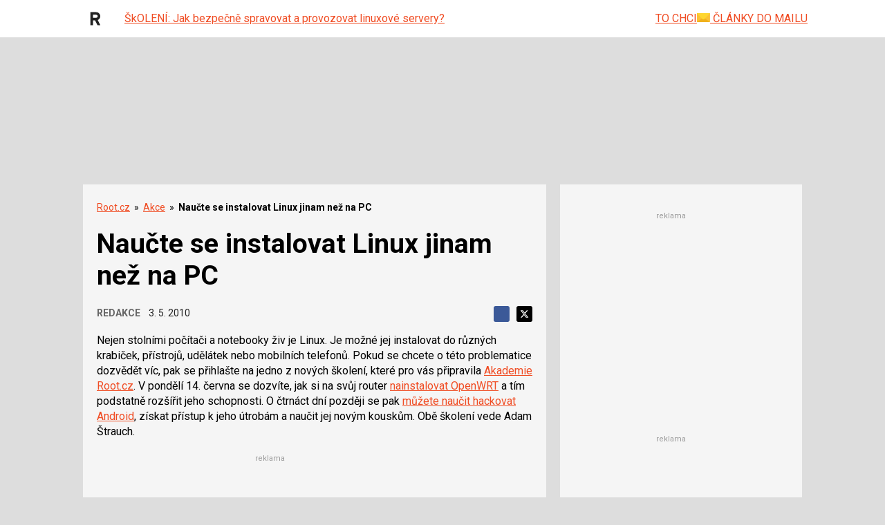

--- FILE ---
content_type: text/html; charset=utf-8
request_url: https://www.google.com/recaptcha/api2/aframe
body_size: 182
content:
<!DOCTYPE HTML><html><head><meta http-equiv="content-type" content="text/html; charset=UTF-8"></head><body><script nonce="sZboXOM2LCbZte6Nbyabzg">/** Anti-fraud and anti-abuse applications only. See google.com/recaptcha */ try{var clients={'sodar':'https://pagead2.googlesyndication.com/pagead/sodar?'};window.addEventListener("message",function(a){try{if(a.source===window.parent){var b=JSON.parse(a.data);var c=clients[b['id']];if(c){var d=document.createElement('img');d.src=c+b['params']+'&rc='+(localStorage.getItem("rc::a")?sessionStorage.getItem("rc::b"):"");window.document.body.appendChild(d);sessionStorage.setItem("rc::e",parseInt(sessionStorage.getItem("rc::e")||0)+1);localStorage.setItem("rc::h",'1769656740379');}}}catch(b){}});window.parent.postMessage("_grecaptcha_ready", "*");}catch(b){}</script></body></html>